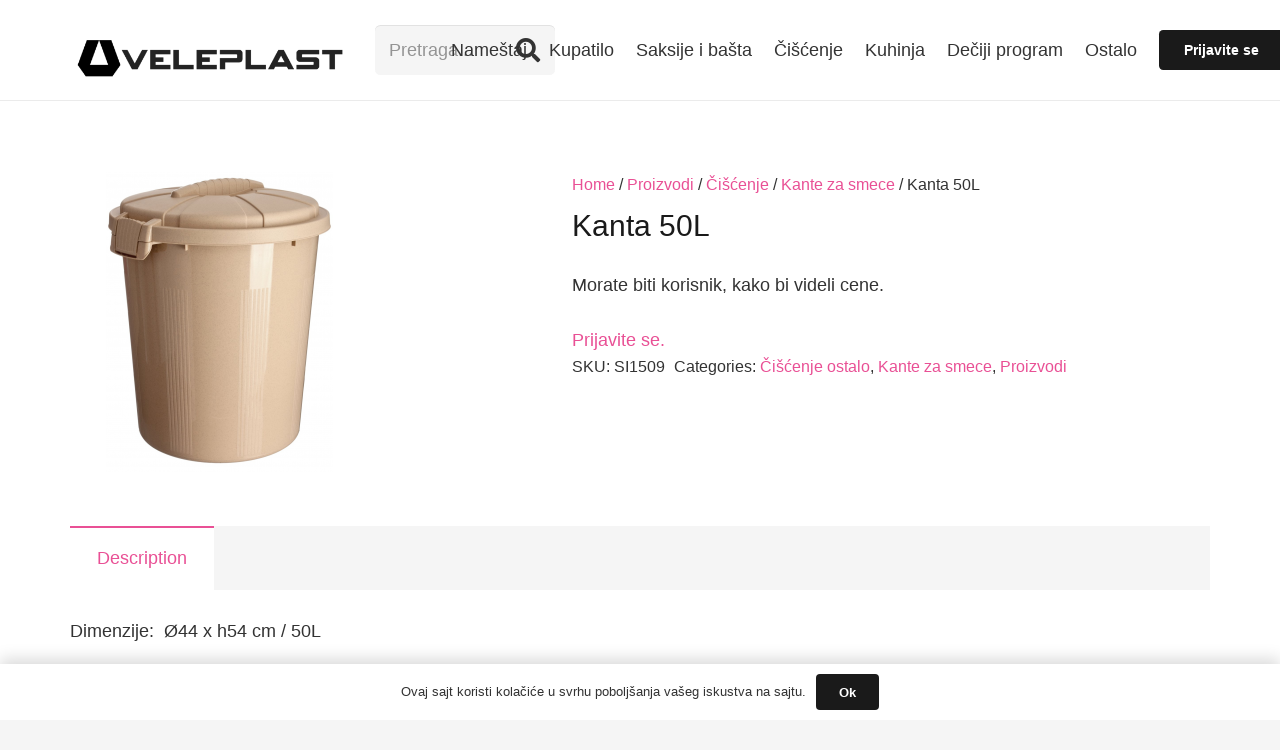

--- FILE ---
content_type: text/html; charset=UTF-8
request_url: https://veleplast.rs/product/kanta-50l/
body_size: 9905
content:
<!DOCTYPE HTML><html dir="ltr" lang="sr-RS"
prefix="og: https://ogp.me/ns#" ><head><meta charset="UTF-8"><link data-optimized="2" rel="stylesheet" href="https://veleplast.rs/wp-content/litespeed/css/b5a8ca22ddf0ec0862f1044d075f881d.css?ver=77fad" /><title>Kanta 50L - Veleplast</title><meta name="description" content="Dimenzije: Ø44 x h54 cm / 50L" /><meta name="robots" content="max-image-preview:large" /><link rel="canonical" href="https://veleplast.rs/product/kanta-50l/" /><meta name="generator" content="All in One SEO (AIOSEO) 4.3.2 " /><meta property="og:locale" content="sr_RS" /><meta property="og:site_name" content="Veleplast - Veleplast" /><meta property="og:type" content="article" /><meta property="og:title" content="Kanta 50L - Veleplast" /><meta property="og:description" content="Dimenzije: Ø44 x h54 cm / 50L" /><meta property="og:url" content="https://veleplast.rs/product/kanta-50l/" /><meta property="article:published_time" content="2022-04-08T07:57:59+00:00" /><meta property="article:modified_time" content="2022-04-08T07:57:59+00:00" /><meta name="twitter:card" content="summary" /><meta name="twitter:title" content="Kanta 50L - Veleplast" /><meta name="twitter:description" content="Dimenzije: Ø44 x h54 cm / 50L" /> <script type="application/ld+json" class="aioseo-schema">{"@context":"https:\/\/schema.org","@graph":[{"@type":"BreadcrumbList","@id":"https:\/\/veleplast.rs\/product\/kanta-50l\/#breadcrumblist","itemListElement":[{"@type":"ListItem","@id":"https:\/\/veleplast.rs\/#listItem","position":1,"item":{"@type":"WebPage","@id":"https:\/\/veleplast.rs\/","name":"Home","description":"Stalak za suncobran Suncobran 160x180cm \u017dardinjera retro L-290 \u017dardinjera mala sa podmeta\u010dem \u017dardinjera lavigato ovalna 50cm sa podmeta\u010dem \u017dardinjera lavigato 50cm sa podmeta\u010dem \u017dardinjera lavigato 40cm sa podmeta\u010dem \u017dardinjera lavigato 30cm sa podmeta\u010dem \u017dardinjera lala L-35 sa separatorom \u010cE\u0160ALJ MN 14.5*2.7CM \u017dardinjera lala L-25 sa separatorom \u017dardinjera city L-290 sa separatorom","url":"https:\/\/veleplast.rs\/"},"nextItem":"https:\/\/veleplast.rs\/product\/kanta-50l\/#listItem"},{"@type":"ListItem","@id":"https:\/\/veleplast.rs\/product\/kanta-50l\/#listItem","position":2,"item":{"@type":"WebPage","@id":"https:\/\/veleplast.rs\/product\/kanta-50l\/","name":"Kanta 50L","description":"Dimenzije: \u00d844 x h54 cm \/ 50L","url":"https:\/\/veleplast.rs\/product\/kanta-50l\/"},"previousItem":"https:\/\/veleplast.rs\/#listItem"}]},{"@type":"ItemPage","@id":"https:\/\/veleplast.rs\/product\/kanta-50l\/#itempage","url":"https:\/\/veleplast.rs\/product\/kanta-50l\/","name":"Kanta 50L - Veleplast","description":"Dimenzije: \u00d844 x h54 cm \/ 50L","inLanguage":"sr-RS","isPartOf":{"@id":"https:\/\/veleplast.rs\/#website"},"breadcrumb":{"@id":"https:\/\/veleplast.rs\/product\/kanta-50l\/#breadcrumblist"},"author":{"@id":"https:\/\/veleplast.rs\/author\/radnica2\/#author"},"creator":{"@id":"https:\/\/veleplast.rs\/author\/radnica2\/#author"},"image":{"@type":"ImageObject","url":"https:\/\/veleplast.rs\/wp-content\/uploads\/2022\/04\/kantaauto50l.png","@id":"https:\/\/veleplast.rs\/#mainImage","width":300,"height":300},"primaryImageOfPage":{"@id":"https:\/\/veleplast.rs\/product\/kanta-50l\/#mainImage"},"datePublished":"2022-04-08T07:57:59+01:00","dateModified":"2022-04-08T07:57:59+01:00"},{"@type":"Organization","@id":"https:\/\/veleplast.rs\/#organization","name":"wordpress","url":"https:\/\/veleplast.rs\/"},{"@type":"Person","@id":"https:\/\/veleplast.rs\/author\/radnica2\/#author","url":"https:\/\/veleplast.rs\/author\/radnica2\/","name":"Danka Bajic","image":{"@type":"ImageObject","@id":"https:\/\/veleplast.rs\/product\/kanta-50l\/#authorImage","url":"https:\/\/secure.gravatar.com\/avatar\/36171d919d1686228cee833d00c2e697e443f55d000bdf62fb108f9990a7368b?s=96&d=mm&r=g","width":96,"height":96,"caption":"Danka Bajic"}},{"@type":"WebSite","@id":"https:\/\/veleplast.rs\/#website","url":"https:\/\/veleplast.rs\/","name":"Veleplast","description":"Veleplast","inLanguage":"sr-RS","publisher":{"@id":"https:\/\/veleplast.rs\/#organization"}}]}</script> <link rel='dns-prefetch' href='//stats.wp.com' /><link rel='dns-prefetch' href='//i0.wp.com' /><link rel='dns-prefetch' href='//c0.wp.com' /><link rel="alternate" type="application/rss+xml" title="Veleplast &raquo; довод" href="https://veleplast.rs/feed/" /><link rel="alternate" type="application/rss+xml" title="Veleplast &raquo; довод коментара" href="https://veleplast.rs/comments/feed/" /><link rel="alternate" title="oEmbed (JSON)" type="application/json+oembed" href="https://veleplast.rs/wp-json/oembed/1.0/embed?url=https%3A%2F%2Fveleplast.rs%2Fproduct%2Fkanta-50l%2F" /><link rel="alternate" title="oEmbed (XML)" type="text/xml+oembed" href="https://veleplast.rs/wp-json/oembed/1.0/embed?url=https%3A%2F%2Fveleplast.rs%2Fproduct%2Fkanta-50l%2F&#038;format=xml" /><meta name="viewport" content="width=device-width, initial-scale=1"><meta name="SKYPE_TOOLBAR" content="SKYPE_TOOLBAR_PARSER_COMPATIBLE"><meta name="theme-color" content="#f5f5f5"><meta property="og:title" content="Kanta 50L - Veleplast"><meta property="og:url" content="https://veleplast.rs/product/kanta-50l/"><meta property="og:locale" content="sr_RS"><meta property="og:site_name" content="Veleplast"><meta property="og:type" content="product"><meta property="og:image" content="https://veleplast.rs/wp-content/uploads/2022/04/kantaauto50l.png" itemprop="image"> <script src="https://c0.wp.com/c/6.9/wp-includes/js/jquery/jquery.min.js" id="jquery-core-js"></script> <script src="https://veleplast.rs/wp-content/plugins/custom-registration-form-builder-with-submission-manager/public/js/conditionize.jquery.js?ver=5.1.9.8" id="rm_jquery_conditionalize-js"></script> <script defer src="https://stats.wp.com/s-202604.js" id="woocommerce-analytics-js"></script> <link rel="https://api.w.org/" href="https://veleplast.rs/wp-json/" /><link rel="alternate" title="JSON" type="application/json" href="https://veleplast.rs/wp-json/wp/v2/product/8512" /><link rel="EditURI" type="application/rsd+xml" title="RSD" href="https://veleplast.rs/xmlrpc.php?rsd" /><link rel='shortlink' href='https://veleplast.rs/?p=8512' /> <script src="https://www.googletagmanager.com/gtag/js?id=UA-205512896-1" defer data-deferred="1"></script> <script src="[data-uri]" defer></script> <meta name="wwp" content="yes" />
<noscript><style>.woocommerce-product-gallery{ opacity: 1 !important; }</style></noscript><meta name="generator" content="Powered by WPBakery Page Builder - drag and drop page builder for WordPress."/><link rel="icon" href="https://veleplast.rs/wp-content/uploads/2021/08/1629025811054-e1629138707920-150x150.png" sizes="32x32" /><link rel="icon" href="https://veleplast.rs/wp-content/uploads/2021/08/1629025811054-e1629138707920-320x74.png" sizes="192x192" /><link rel="apple-touch-icon" href="https://veleplast.rs/wp-content/uploads/2021/08/1629025811054-e1629138707920-320x74.png" /><meta name="msapplication-TileImage" content="https://veleplast.rs/wp-content/uploads/2021/08/1629025811054-e1629138707920-320x74.png" />
<noscript><style>.wpb_animate_when_almost_visible { opacity: 1; }</style></noscript></head><body class="wp-singular product-template-default single single-product postid-8512 wp-custom-logo wp-theme-Impreza l-body Impreza_8.14 us-core_8.14.1 header_hor headerinpos_top state_default theme-Impreza woocommerce woocommerce-page woocommerce-no-js us-woo-cart_compact wpb-js-composer js-comp-ver-6.10.0 vc_responsive" itemscope itemtype="https://schema.org/WebPage"><div class="l-canvas type_wide"><header id="page-header" class="l-header pos_static shadow_thin bg_solid id_19" itemscope itemtype="https://schema.org/WPHeader"><div class="l-subheader at_middle"><div class="l-subheader-h"><div class="l-subheader-cell at_left"><div class="w-image ush_image_1"><a href="https://veleplast.rs/" aria-label="Веза" class="w-image-h"><img width="1024" height="238" src="https://veleplast.rs/wp-content/uploads/2021/08/1629025811054-e1629138707920.png" class="attachment-full size-full jetpack-lazy-image" alt="" decoding="async" fetchpriority="high" data-lazy-srcset="https://i0.wp.com/veleplast.rs/wp-content/uploads/2021/08/1629025811054-e1629138707920.png?w=1024&amp;ssl=1 1024w, https://i0.wp.com/veleplast.rs/wp-content/uploads/2021/08/1629025811054-e1629138707920.png?resize=240%2C56&amp;ssl=1 240w, https://i0.wp.com/veleplast.rs/wp-content/uploads/2021/08/1629025811054-e1629138707920.png?resize=320%2C74&amp;ssl=1 320w, https://i0.wp.com/veleplast.rs/wp-content/uploads/2021/08/1629025811054-e1629138707920.png?resize=600%2C139&amp;ssl=1 600w, https://i0.wp.com/veleplast.rs/wp-content/uploads/2021/08/1629025811054-e1629138707920.png?resize=300%2C70&amp;ssl=1 300w, https://i0.wp.com/veleplast.rs/wp-content/uploads/2021/08/1629025811054-e1629138707920.png?resize=500%2C116&amp;ssl=1 500w" data-lazy-sizes="(max-width: 1024px) 100vw, 1024px" data-lazy-src="https://veleplast.rs/wp-content/uploads/2021/08/1629025811054-e1629138707920.png?is-pending-load=1" srcset="[data-uri]" /></a></div></div><div class="l-subheader-cell at_center"></div><div class="l-subheader-cell at_right"><div class="w-search ush_search_1 elm_in_header layout_simple"><a class="w-search-open" aria-label="Претрага" href="#"><i class="fas fa-search"></i></a><div class="w-search-form"><form class="w-form-row for_text" action="https://veleplast.rs/" method="get"><div class="w-form-row-field"><input type="text" name="s" placeholder="Pretraga..." aria-label="Pretraga..." value/><input type="hidden" name="post_type" value="product" /><input type="hidden" name="lang" value="sr" /></div><button class="w-search-form-btn w-btn" type="submit" aria-label="Претрага"><i class="fas fa-search"></i></button><button aria-label="Затвори" class="w-search-close" type="button"></button></form></div></div><div class="w-cart dropdown_height ush_cart_1 empty"><div class="w-cart-h"><a class="w-cart-link" href="https://veleplast.rs/cart/" aria-label="Cart"><span class="w-cart-icon"><i class="fas fa-shopping-cart"></i><span class="w-cart-quantity" style="background:var(--color-header-middle-text-hover);color:var(--color-header-middle-bg);"></span></span></a><div class="w-cart-notification"><div><span class="product-name">Product</span> has been added to your cart.</div></div><div class="w-cart-dropdown"><div class="widget woocommerce widget_shopping_cart"><div class="widget_shopping_cart_content"></div></div></div></div></div></div></div></div><div class="l-subheader at_bottom"><div class="l-subheader-h"><div class="l-subheader-cell at_left"></div><div class="l-subheader-cell at_center"><nav class="w-nav type_desktop ush_menu_1 height_full dropdown_height m_align_none m_layout_dropdown" itemscope itemtype="https://schema.org/SiteNavigationElement"><a class="w-nav-control" aria-label="Изборник" href="#"><div class="w-nav-icon"><div></div></div></a><ul class="w-nav-list level_1 hide_for_mobiles hover_simple"><li id="menu-item-28" class="menu-item menu-item-type-custom menu-item-object-custom menu-item-has-children w-nav-item level_1 menu-item-28"><a class="w-nav-anchor level_1" href="https://veleplast.rs/?product_cat=namestaj"><span class="w-nav-title">Nameštaj</span><span class="w-nav-arrow"></span></a><ul class="w-nav-list level_2"><li id="menu-item-29" class="menu-item menu-item-type-custom menu-item-object-custom w-nav-item level_2 menu-item-29"><a class="w-nav-anchor level_2" href="https://veleplast.rs/?product_cat=fiokari"><span class="w-nav-title">Fiokari</span><span class="w-nav-arrow"></span></a></li><li id="menu-item-33" class="menu-item menu-item-type-taxonomy menu-item-object-product_cat w-nav-item level_2 menu-item-33"><a class="w-nav-anchor level_2" href="https://veleplast.rs/product-category/proizvodi/namestaj/stolice/"><span class="w-nav-title">Stolice</span><span class="w-nav-arrow"></span></a></li><li id="menu-item-34" class="menu-item menu-item-type-taxonomy menu-item-object-product_cat w-nav-item level_2 menu-item-34"><a class="w-nav-anchor level_2" href="https://veleplast.rs/product-category/proizvodi/namestaj/stolovi/"><span class="w-nav-title">Stolovi</span><span class="w-nav-arrow"></span></a></li><li id="menu-item-35" class="menu-item menu-item-type-taxonomy menu-item-object-product_cat w-nav-item level_2 menu-item-35"><a class="w-nav-anchor level_2" href="https://veleplast.rs/product-category/proizvodi/namestaj/hoklice/"><span class="w-nav-title">Hoklice</span><span class="w-nav-arrow"></span></a></li></ul></li><li id="menu-item-36" class="menu-item menu-item-type-taxonomy menu-item-object-product_cat menu-item-has-children w-nav-item level_1 menu-item-36"><a class="w-nav-anchor level_1" href="https://veleplast.rs/product-category/proizvodi/kupatilo/"><span class="w-nav-title">Kupatilo</span><span class="w-nav-arrow"></span></a><ul class="w-nav-list level_2"><li id="menu-item-41" class="menu-item menu-item-type-taxonomy menu-item-object-product_cat w-nav-item level_2 menu-item-41"><a class="w-nav-anchor level_2" href="https://veleplast.rs/product-category/proizvodi/kupatilo/korpe-za-ves/"><span class="w-nav-title">Korpe za veš</span><span class="w-nav-arrow"></span></a></li><li id="menu-item-40" class="menu-item menu-item-type-taxonomy menu-item-object-product_cat w-nav-item level_2 menu-item-40"><a class="w-nav-anchor level_2" href="https://veleplast.rs/product-category/proizvodi/kupatilo/korpe-za-prasak/"><span class="w-nav-title">Korpe za prašak</span><span class="w-nav-arrow"></span></a></li><li id="menu-item-43" class="menu-item menu-item-type-taxonomy menu-item-object-product_cat w-nav-item level_2 menu-item-43"><a class="w-nav-anchor level_2" href="https://veleplast.rs/product-category/proizvodi/kupatilo/kantice-za-smece/"><span class="w-nav-title">Kantice za smeće</span><span class="w-nav-arrow"></span></a></li><li id="menu-item-42" class="menu-item menu-item-type-taxonomy menu-item-object-product_cat w-nav-item level_2 menu-item-42"><a class="w-nav-anchor level_2" href="https://veleplast.rs/product-category/proizvodi/kupatilo/wc-cetke/"><span class="w-nav-title">WC četke</span><span class="w-nav-arrow"></span></a></li><li id="menu-item-38" class="menu-item menu-item-type-taxonomy menu-item-object-product_cat w-nav-item level_2 menu-item-38"><a class="w-nav-anchor level_2" href="https://veleplast.rs/product-category/proizvodi/kupatilo/kupatilske-patosnice/"><span class="w-nav-title">Kupatilske patosnice</span><span class="w-nav-arrow"></span></a></li><li id="menu-item-39" class="menu-item menu-item-type-taxonomy menu-item-object-product_cat w-nav-item level_2 menu-item-39"><a class="w-nav-anchor level_2" href="https://veleplast.rs/product-category/proizvodi/kupatilo/zavese-za-kupatilo/"><span class="w-nav-title">Zavese za kupatilo</span><span class="w-nav-arrow"></span></a></li><li id="menu-item-37" class="menu-item menu-item-type-taxonomy menu-item-object-product_cat w-nav-item level_2 menu-item-37"><a class="w-nav-anchor level_2" href="https://veleplast.rs/product-category/proizvodi/kupatilo/kupatilo-ostalo/"><span class="w-nav-title">Kupatilo ostalo</span><span class="w-nav-arrow"></span></a></li></ul></li><li id="menu-item-47" class="menu-item menu-item-type-taxonomy menu-item-object-product_cat menu-item-has-children w-nav-item level_1 menu-item-47"><a class="w-nav-anchor level_1" href="https://veleplast.rs/product-category/proizvodi/saksije-i-basta/"><span class="w-nav-title">Saksije i bašta</span><span class="w-nav-arrow"></span></a><ul class="w-nav-list level_2"><li id="menu-item-45" class="menu-item menu-item-type-taxonomy menu-item-object-product_cat w-nav-item level_2 menu-item-45"><a class="w-nav-anchor level_2" href="https://veleplast.rs/product-category/proizvodi/saksije-i-basta/okrugle-saksije/"><span class="w-nav-title">Okrugle saksije</span><span class="w-nav-arrow"></span></a></li><li id="menu-item-44" class="menu-item menu-item-type-taxonomy menu-item-object-product_cat w-nav-item level_2 menu-item-44"><a class="w-nav-anchor level_2" href="https://veleplast.rs/product-category/proizvodi/saksije-i-basta/cetvrtaste-saksije/"><span class="w-nav-title">Četvrtaste saksije</span><span class="w-nav-arrow"></span></a></li><li id="menu-item-48" class="menu-item menu-item-type-taxonomy menu-item-object-product_cat w-nav-item level_2 menu-item-48"><a class="w-nav-anchor level_2" href="https://veleplast.rs/product-category/proizvodi/saksije-i-basta/zidne-saksije/"><span class="w-nav-title">Zidne saksije</span><span class="w-nav-arrow"></span></a></li><li id="menu-item-46" class="menu-item menu-item-type-taxonomy menu-item-object-product_cat w-nav-item level_2 menu-item-46"><a class="w-nav-anchor level_2" href="https://veleplast.rs/product-category/proizvodi/saksije-i-basta/pehar-saksija/"><span class="w-nav-title">Pehar saksije</span><span class="w-nav-arrow"></span></a></li><li id="menu-item-49" class="menu-item menu-item-type-taxonomy menu-item-object-product_cat w-nav-item level_2 menu-item-49"><a class="w-nav-anchor level_2" href="https://veleplast.rs/product-category/proizvodi/saksije-i-basta/zardinjere/"><span class="w-nav-title">Žardinjere</span><span class="w-nav-arrow"></span></a></li><li id="menu-item-51" class="menu-item menu-item-type-taxonomy menu-item-object-product_cat w-nav-item level_2 menu-item-51"><a class="w-nav-anchor level_2" href="https://veleplast.rs/product-category/proizvodi/saksije-i-basta/balkonske-saksije-i-saksije-sa-kukom/"><span class="w-nav-title">Balkonske saksije i saksije sa kukom</span><span class="w-nav-arrow"></span></a></li><li id="menu-item-50" class="menu-item menu-item-type-taxonomy menu-item-object-product_cat w-nav-item level_2 menu-item-50"><a class="w-nav-anchor level_2" href="https://veleplast.rs/product-category/proizvodi/saksije-i-basta/stalci-i-drzaci-za-cvece/"><span class="w-nav-title">Stalci i držači za cveće</span><span class="w-nav-arrow"></span></a></li><li id="menu-item-52" class="menu-item menu-item-type-taxonomy menu-item-object-product_cat w-nav-item level_2 menu-item-52"><a class="w-nav-anchor level_2" href="https://veleplast.rs/product-category/proizvodi/saksije-i-basta/basta-ostalo/"><span class="w-nav-title">Bašta ostalo</span><span class="w-nav-arrow"></span></a></li></ul></li><li id="menu-item-53" class="menu-item menu-item-type-taxonomy menu-item-object-product_cat current-product-ancestor menu-item-has-children w-nav-item level_1 menu-item-53"><a class="w-nav-anchor level_1" href="https://veleplast.rs/product-category/proizvodi/ciscenje/"><span class="w-nav-title">Čišćenje</span><span class="w-nav-arrow"></span></a><ul class="w-nav-list level_2"><li id="menu-item-55" class="menu-item menu-item-type-taxonomy menu-item-object-product_cat w-nav-item level_2 menu-item-55"><a class="w-nav-anchor level_2" href="https://veleplast.rs/product-category/proizvodi/ciscenje/brisko-i-kofe/"><span class="w-nav-title">Brisko i kofe</span><span class="w-nav-arrow"></span></a></li><li id="menu-item-56" class="menu-item menu-item-type-taxonomy menu-item-object-product_cat current-product-ancestor current-menu-parent current-product-parent w-nav-item level_2 menu-item-56"><a class="w-nav-anchor level_2" href="https://veleplast.rs/product-category/proizvodi/ciscenje/kante-za-smece/"><span class="w-nav-title">Kante za smece</span><span class="w-nav-arrow"></span></a></li><li id="menu-item-57" class="menu-item menu-item-type-taxonomy menu-item-object-product_cat w-nav-item level_2 menu-item-57"><a class="w-nav-anchor level_2" href="https://veleplast.rs/product-category/proizvodi/ciscenje/djubrovnici-i-metle/"><span class="w-nav-title">Đubrovnici i metle</span><span class="w-nav-arrow"></span></a></li><li id="menu-item-54" class="menu-item menu-item-type-taxonomy menu-item-object-product_cat current-product-ancestor current-menu-parent current-product-parent w-nav-item level_2 menu-item-54"><a class="w-nav-anchor level_2" href="https://veleplast.rs/product-category/proizvodi/ciscenje/ciscenje-ostalo/"><span class="w-nav-title">Čišćenje ostalo</span><span class="w-nav-arrow"></span></a></li></ul></li><li id="menu-item-58" class="menu-item menu-item-type-taxonomy menu-item-object-product_cat menu-item-has-children w-nav-item level_1 menu-item-58 columns_2"><a class="w-nav-anchor level_1" href="https://veleplast.rs/product-category/proizvodi/kuhinja/"><span class="w-nav-title">Kuhinja</span><span class="w-nav-arrow"></span></a><ul class="w-nav-list level_2"><li id="menu-item-60" class="menu-item menu-item-type-taxonomy menu-item-object-product_cat w-nav-item level_2 menu-item-60"><a class="w-nav-anchor level_2" href="https://veleplast.rs/product-category/proizvodi/kuhinja/kutije-za-hleb/"><span class="w-nav-title">Kutije za hleb</span><span class="w-nav-arrow"></span></a></li><li id="menu-item-61" class="menu-item menu-item-type-taxonomy menu-item-object-product_cat w-nav-item level_2 menu-item-61"><a class="w-nav-anchor level_2" href="https://veleplast.rs/product-category/proizvodi/kuhinja/kutije-za-hranu/"><span class="w-nav-title">Kutije za hranu</span><span class="w-nav-arrow"></span></a></li><li id="menu-item-62" class="menu-item menu-item-type-taxonomy menu-item-object-product_cat w-nav-item level_2 menu-item-62"><a class="w-nav-anchor level_2" href="https://veleplast.rs/product-category/proizvodi/kuhinja/kutije-za-zacine/"><span class="w-nav-title">Kutije za začine</span><span class="w-nav-arrow"></span></a></li><li id="menu-item-63" class="menu-item menu-item-type-taxonomy menu-item-object-product_cat w-nav-item level_2 menu-item-63"><a class="w-nav-anchor level_2" href="https://veleplast.rs/product-category/proizvodi/kuhinja/ocedjivaci-i-posude/"><span class="w-nav-title">Oceđivači i posude</span><span class="w-nav-arrow"></span></a></li><li id="menu-item-64" class="menu-item menu-item-type-taxonomy menu-item-object-product_cat w-nav-item level_2 menu-item-64"><a class="w-nav-anchor level_2" href="https://veleplast.rs/product-category/proizvodi/kuhinja/organizeri/"><span class="w-nav-title">Organizeri</span><span class="w-nav-arrow"></span></a></li><li id="menu-item-65" class="menu-item menu-item-type-taxonomy menu-item-object-product_cat w-nav-item level_2 menu-item-65"><a class="w-nav-anchor level_2" href="https://veleplast.rs/product-category/proizvodi/kuhinja/cinije/"><span class="w-nav-title">Činije</span><span class="w-nav-arrow"></span></a></li><li id="menu-item-66" class="menu-item menu-item-type-taxonomy menu-item-object-product_cat w-nav-item level_2 menu-item-66"><a class="w-nav-anchor level_2" href="https://veleplast.rs/product-category/proizvodi/kuhinja/modle/"><span class="w-nav-title">Modle</span><span class="w-nav-arrow"></span></a></li><li id="menu-item-67" class="menu-item menu-item-type-taxonomy menu-item-object-product_cat w-nav-item level_2 menu-item-67"><a class="w-nav-anchor level_2" href="https://veleplast.rs/product-category/proizvodi/kuhinja/nozevi-i-daske/"><span class="w-nav-title">Noževi i daske</span><span class="w-nav-arrow"></span></a></li><li id="menu-item-68" class="menu-item menu-item-type-taxonomy menu-item-object-product_cat w-nav-item level_2 menu-item-68"><a class="w-nav-anchor level_2" href="https://veleplast.rs/product-category/proizvodi/kuhinja/tacne/"><span class="w-nav-title">Tacne</span><span class="w-nav-arrow"></span></a></li><li id="menu-item-69" class="menu-item menu-item-type-taxonomy menu-item-object-product_cat w-nav-item level_2 menu-item-69"><a class="w-nav-anchor level_2" href="https://veleplast.rs/product-category/proizvodi/kuhinja/korpice/"><span class="w-nav-title">Korpice</span><span class="w-nav-arrow"></span></a></li><li id="menu-item-70" class="menu-item menu-item-type-taxonomy menu-item-object-product_cat w-nav-item level_2 menu-item-70"><a class="w-nav-anchor level_2" href="https://veleplast.rs/product-category/proizvodi/kuhinja/vangle/"><span class="w-nav-title">Vangle</span><span class="w-nav-arrow"></span></a></li><li id="menu-item-71" class="menu-item menu-item-type-taxonomy menu-item-object-product_cat w-nav-item level_2 menu-item-71"><a class="w-nav-anchor level_2" href="https://veleplast.rs/product-category/proizvodi/kuhinja/cetek/"><span class="w-nav-title">Četke</span><span class="w-nav-arrow"></span></a></li><li id="menu-item-72" class="menu-item menu-item-type-taxonomy menu-item-object-product_cat w-nav-item level_2 menu-item-72"><a class="w-nav-anchor level_2" href="https://veleplast.rs/product-category/proizvodi/kuhinja/zvona/"><span class="w-nav-title">Zvona</span><span class="w-nav-arrow"></span></a></li><li id="menu-item-73" class="menu-item menu-item-type-taxonomy menu-item-object-product_cat w-nav-item level_2 menu-item-73"><a class="w-nav-anchor level_2" href="https://veleplast.rs/product-category/proizvodi/kuhinja/case-i-flase/"><span class="w-nav-title">Čaše i flaše</span><span class="w-nav-arrow"></span></a></li><li id="menu-item-74" class="menu-item menu-item-type-taxonomy menu-item-object-product_cat w-nav-item level_2 menu-item-74"><a class="w-nav-anchor level_2" href="https://veleplast.rs/product-category/proizvodi/kuhinja/bokali/"><span class="w-nav-title">Bokali</span><span class="w-nav-arrow"></span></a></li><li id="menu-item-75" class="menu-item menu-item-type-taxonomy menu-item-object-product_cat w-nav-item level_2 menu-item-75"><a class="w-nav-anchor level_2" href="https://veleplast.rs/product-category/proizvodi/kuhinja/levak/"><span class="w-nav-title">Levak</span><span class="w-nav-arrow"></span></a></li><li id="menu-item-59" class="menu-item menu-item-type-taxonomy menu-item-object-product_cat w-nav-item level_2 menu-item-59"><a class="w-nav-anchor level_2" href="https://veleplast.rs/product-category/proizvodi/kuhinja/kuhinja-ostalo/"><span class="w-nav-title">Kuhinja ostalo</span><span class="w-nav-arrow"></span></a></li></ul></li><li id="menu-item-77" class="menu-item menu-item-type-taxonomy menu-item-object-product_cat menu-item-has-children w-nav-item level_1 menu-item-77"><a class="w-nav-anchor level_1" href="https://veleplast.rs/product-category/proizvodi/deciji-program/"><span class="w-nav-title">Dečiji program</span><span class="w-nav-arrow"></span></a><ul class="w-nav-list level_2"><li id="menu-item-76" class="menu-item menu-item-type-taxonomy menu-item-object-product_cat w-nav-item level_2 menu-item-76"><a class="w-nav-anchor level_2" href="https://veleplast.rs/product-category/proizvodi/deciji-program/deciji-namestaj/"><span class="w-nav-title">Dečiji nameštaj</span><span class="w-nav-arrow"></span></a></li><li id="menu-item-82" class="menu-item menu-item-type-taxonomy menu-item-object-product_cat w-nav-item level_2 menu-item-82"><a class="w-nav-anchor level_2" href="https://veleplast.rs/product-category/proizvodi/deciji-program/ljuljaske-za-decu/"><span class="w-nav-title">Ljuljaške za decu</span><span class="w-nav-arrow"></span></a></li><li id="menu-item-78" class="menu-item menu-item-type-taxonomy menu-item-object-product_cat w-nav-item level_2 menu-item-78"><a class="w-nav-anchor level_2" href="https://veleplast.rs/product-category/proizvodi/deciji-program/kadice-za-bebe/"><span class="w-nav-title">Kadice za bebe</span><span class="w-nav-arrow"></span></a></li><li id="menu-item-83" class="menu-item menu-item-type-taxonomy menu-item-object-product_cat w-nav-item level_2 menu-item-83"><a class="w-nav-anchor level_2" href="https://veleplast.rs/product-category/proizvodi/deciji-program/nose-i-adapteri-za-decu/"><span class="w-nav-title">Noše i adapteri za decu</span><span class="w-nav-arrow"></span></a></li><li id="menu-item-81" class="menu-item menu-item-type-taxonomy menu-item-object-product_cat w-nav-item level_2 menu-item-81"><a class="w-nav-anchor level_2" href="https://veleplast.rs/product-category/proizvodi/deciji-program/kutije-za-igracke/"><span class="w-nav-title">Kutije za igračke</span><span class="w-nav-arrow"></span></a></li><li id="menu-item-79" class="menu-item menu-item-type-taxonomy menu-item-object-product_cat w-nav-item level_2 menu-item-79"><a class="w-nav-anchor level_2" href="https://veleplast.rs/product-category/proizvodi/deciji-program/edukativne-igracke/"><span class="w-nav-title">Edukativne igračke</span><span class="w-nav-arrow"></span></a></li><li id="menu-item-80" class="menu-item menu-item-type-taxonomy menu-item-object-product_cat w-nav-item level_2 menu-item-80"><a class="w-nav-anchor level_2" href="https://veleplast.rs/product-category/proizvodi/deciji-program/igracke/"><span class="w-nav-title">Igračke</span><span class="w-nav-arrow"></span></a></li></ul></li><li id="menu-item-85" class="menu-item menu-item-type-taxonomy menu-item-object-product_cat menu-item-has-children w-nav-item level_1 menu-item-85"><a class="w-nav-anchor level_1" href="https://veleplast.rs/product-category/proizvodi/ostalo/"><span class="w-nav-title">Ostalo</span><span class="w-nav-arrow"></span></a><ul class="w-nav-list level_2"><li id="menu-item-84" class="menu-item menu-item-type-taxonomy menu-item-object-product_cat w-nav-item level_2 menu-item-84"><a class="w-nav-anchor level_2" href="https://veleplast.rs/product-category/proizvodi/ostalo/cetke-i-ostalo/"><span class="w-nav-title">Četke i ostalo</span><span class="w-nav-arrow"></span></a></li><li id="menu-item-86" class="menu-item menu-item-type-taxonomy menu-item-object-product_cat w-nav-item level_2 menu-item-86"><a class="w-nav-anchor level_2" href="https://veleplast.rs/product-category/proizvodi/ostalo/make-up-organizeri/"><span class="w-nav-title">Make up organizeri</span><span class="w-nav-arrow"></span></a></li><li id="menu-item-87" class="menu-item menu-item-type-taxonomy menu-item-object-product_cat w-nav-item level_2 menu-item-87"><a class="w-nav-anchor level_2" href="https://veleplast.rs/product-category/proizvodi/ostalo/plasticne-kutije/"><span class="w-nav-title">Plastične kutije</span><span class="w-nav-arrow"></span></a></li><li id="menu-item-88" class="menu-item menu-item-type-taxonomy menu-item-object-product_cat w-nav-item level_2 menu-item-88"><a class="w-nav-anchor level_2" href="https://veleplast.rs/product-category/proizvodi/ostalo/plasticne-police/"><span class="w-nav-title">Plastične police</span><span class="w-nav-arrow"></span></a></li><li id="menu-item-89" class="menu-item menu-item-type-taxonomy menu-item-object-product_cat w-nav-item level_2 menu-item-89"><a class="w-nav-anchor level_2" href="https://veleplast.rs/product-category/proizvodi/ostalo/stipaljke/"><span class="w-nav-title">Štipaljke</span><span class="w-nav-arrow"></span></a></li><li id="menu-item-90" class="menu-item menu-item-type-taxonomy menu-item-object-product_cat w-nav-item level_2 menu-item-90"><a class="w-nav-anchor level_2" href="https://veleplast.rs/product-category/proizvodi/ostalo/obicne-korpe/"><span class="w-nav-title">Obične korpe</span><span class="w-nav-arrow"></span></a></li><li id="menu-item-91" class="menu-item menu-item-type-taxonomy menu-item-object-product_cat w-nav-item level_2 menu-item-91"><a class="w-nav-anchor level_2" href="https://veleplast.rs/product-category/proizvodi/ostalo/burad/"><span class="w-nav-title">Burad</span><span class="w-nav-arrow"></span></a></li><li id="menu-item-92" class="menu-item menu-item-type-taxonomy menu-item-object-product_cat w-nav-item level_2 menu-item-92"><a class="w-nav-anchor level_2" href="https://veleplast.rs/product-category/proizvodi/ostalo/gajbe/"><span class="w-nav-title">Gajbe</span><span class="w-nav-arrow"></span></a></li><li id="menu-item-93" class="menu-item menu-item-type-taxonomy menu-item-object-product_cat w-nav-item level_2 menu-item-93"><a class="w-nav-anchor level_2" href="https://veleplast.rs/product-category/proizvodi/ostalo/ofingeri/"><span class="w-nav-title">Ofingeri</span><span class="w-nav-arrow"></span></a></li><li id="menu-item-94" class="menu-item menu-item-type-taxonomy menu-item-object-product_cat w-nav-item level_2 menu-item-94"><a class="w-nav-anchor level_2" href="https://veleplast.rs/product-category/proizvodi/ostalo/hranilice-i-poilice-za-pilice/"><span class="w-nav-title">Hranilice i poilice za piliće</span><span class="w-nav-arrow"></span></a></li></ul></li><li id="menu-item-367" class="menu-item menu-item-type-post_type menu-item-object-page w-nav-item level_1 menu-item-367"><a class="w-nav-anchor level_1 w-btn us-btn-style_1" href="https://veleplast.rs/login/"><span class="w-nav-title">Prijavite se</span><span class="w-nav-arrow"></span></a></li><li class="w-nav-close"></li></ul><div class="w-nav-options hidden" onclick='return {&quot;mobileWidth&quot;:900,&quot;mobileBehavior&quot;:1}'></div></nav></div><div class="l-subheader-cell at_right"></div></div></div><div class="l-subheader for_hidden hidden"></div></header><main id="page-content" class="l-main product type-product post-8512 status-publish first instock product_cat-ciscenje-ostalo product_cat-kante-za-smece product_cat-proizvodi has-post-thumbnail taxable shipping-taxable product-type-simple"><section id="shop" class="l-section height_medium for_shop"><div class="l-section-h i-cf"><div class="woocommerce-notices-wrapper"></div><div id="product-8512" class="product type-product post-8512 status-publish instock product_cat-ciscenje-ostalo product_cat-kante-za-smece product_cat-proizvodi has-post-thumbnail taxable shipping-taxable product-type-simple"><div class="woocommerce-product-gallery woocommerce-product-gallery--with-images woocommerce-product-gallery--columns-5 images" data-columns="5" style="opacity: 0; transition: opacity .25s ease-in-out;"><figure class="woocommerce-product-gallery__wrapper"><div data-thumb="https://veleplast.rs/wp-content/uploads/2022/04/kantaauto50l-150x150.png" data-thumb-alt="" class="woocommerce-product-gallery__image"><a href="https://veleplast.rs/wp-content/uploads/2022/04/kantaauto50l.png"><img width="300" height="300" src="https://veleplast.rs/wp-content/uploads/2022/04/kantaauto50l.png" class="wp-post-image jetpack-lazy-image" alt="" title="kantaauto50l" data-caption="" data-src="https://veleplast.rs/wp-content/uploads/2022/04/kantaauto50l.png" data-large_image="https://veleplast.rs/wp-content/uploads/2022/04/kantaauto50l.png" data-large_image_width="300" data-large_image_height="300" decoding="async" data-lazy-srcset="https://i0.wp.com/veleplast.rs/wp-content/uploads/2022/04/kantaauto50l.png?w=300&amp;ssl=1 300w, https://i0.wp.com/veleplast.rs/wp-content/uploads/2022/04/kantaauto50l.png?resize=240%2C240&amp;ssl=1 240w, https://i0.wp.com/veleplast.rs/wp-content/uploads/2022/04/kantaauto50l.png?resize=160%2C160&amp;ssl=1 160w, https://i0.wp.com/veleplast.rs/wp-content/uploads/2022/04/kantaauto50l.png?resize=150%2C150&amp;ssl=1 150w" data-lazy-sizes="(max-width: 300px) 100vw, 300px" data-lazy-src="https://veleplast.rs/wp-content/uploads/2022/04/kantaauto50l.png?is-pending-load=1" srcset="[data-uri]" /></a></div></figure></div><div class="summary entry-summary"><nav class="woocommerce-breadcrumb"><a href="https://veleplast.rs">Home</a>&nbsp;&#47;&nbsp;<a href="https://veleplast.rs/product-category/proizvodi/">Proizvodi</a>&nbsp;&#47;&nbsp;<a href="https://veleplast.rs/product-category/proizvodi/ciscenje/">Čišćenje</a>&nbsp;&#47;&nbsp;<a href="https://veleplast.rs/product-category/proizvodi/ciscenje/kante-za-smece/">Kante za smece</a>&nbsp;&#47;&nbsp;Kanta 50L</nav><h1 class="product_title entry-title">Kanta 50L</h1><p>Morate biti korisnik, kako bi videli cene.</p><a href="https://veleplast.rs/my-account/">Prijavite se.</a><div class="product_meta">
<span class="sku_wrapper">SKU: <span class="sku">SI1509</span></span>
<span class="posted_in">Categories: <a href="https://veleplast.rs/product-category/proizvodi/ciscenje/ciscenje-ostalo/" rel="tag">Čišćenje ostalo</a>, <a href="https://veleplast.rs/product-category/proizvodi/ciscenje/kante-za-smece/" rel="tag">Kante za smece</a>, <a href="https://veleplast.rs/product-category/proizvodi/" rel="tag">Proizvodi</a></span></div></div><div class="woocommerce-tabs wc-tabs-wrapper"><ul class="tabs wc-tabs" role="tablist"><li class="description_tab" id="tab-title-description" role="tab" aria-controls="tab-description">
<a href="#tab-description">
Description					</a></li></ul><div class="woocommerce-Tabs-panel woocommerce-Tabs-panel--description panel entry-content wc-tab" id="tab-description" role="tabpanel" aria-labelledby="tab-title-description"><h2>Description</h2><p>Dimenzije:  Ø44 x h54 cm / 50L</p></div></div><section class="up-sells upsells products"><h2>You may also like&hellip;</h2><ul class="products columns-4"><li class="product type-product post-8508 status-publish first instock product_cat-proizvodi product_cat-ciscenje-ostalo product_cat-kante-za-smece has-post-thumbnail taxable shipping-taxable product-type-simple"><div class="woo-height"><a href="https://veleplast.rs/product/kanta-25l/" class="woocommerce-LoopProduct-link woocommerce-loop-product__link"><img width="300" height="263" src="https://veleplast.rs/wp-content/uploads/2022/04/kantaauto25l-300x263.png" class="attachment-woocommerce_thumbnail size-woocommerce_thumbnail jetpack-lazy-image" alt="" decoding="async" data-lazy-src="https://veleplast.rs/wp-content/uploads/2022/04/kantaauto25l-300x263.png?is-pending-load=1" srcset="[data-uri]" /><h2 class="woocommerce-loop-product__title">Kanta 25L</h2></a></div><p>Morate biti korisnik, kako bi videli cene.</p><a href="https://veleplast.rs/my-account/">Prijavite se.</a></li></ul></section><section class="related products"><h2>Related products</h2><ul class="products columns-5"><li class="product type-product post-552 status-publish first instock product_cat-proizvodi product_cat-kupatilo product_cat-zavese-za-kupatilo has-post-thumbnail taxable shipping-taxable product-type-simple"><div class="woo-height"><a href="https://veleplast.rs/product/alke-za-garnisne-30-1-2/" class="woocommerce-LoopProduct-link woocommerce-loop-product__link"><img width="350" height="263" src="https://veleplast.rs/wp-content/uploads/2021/10/msp-alke-za-garnisnu-braon-350x263.jpg" class="attachment-woocommerce_thumbnail size-woocommerce_thumbnail jetpack-lazy-image" alt="" decoding="async" loading="lazy" data-lazy-srcset="https://i0.wp.com/veleplast.rs/wp-content/uploads/2021/10/msp-alke-za-garnisnu-braon.jpg?resize=350%2C263&amp;ssl=1 350w, https://i0.wp.com/veleplast.rs/wp-content/uploads/2021/10/msp-alke-za-garnisnu-braon.jpg?resize=450%2C338&amp;ssl=1 450w, https://i0.wp.com/veleplast.rs/wp-content/uploads/2021/10/msp-alke-za-garnisnu-braon.jpg?zoom=2&amp;resize=350%2C263&amp;ssl=1 700w, https://i0.wp.com/veleplast.rs/wp-content/uploads/2021/10/msp-alke-za-garnisnu-braon.jpg?zoom=3&amp;resize=350%2C263&amp;ssl=1 1050w" data-lazy-sizes="auto, (max-width: 350px) 100vw, 350px" data-lazy-src="https://veleplast.rs/wp-content/uploads/2021/10/msp-alke-za-garnisnu-braon-350x263.jpg?is-pending-load=1" srcset="[data-uri]" /><h2 class="woocommerce-loop-product__title">ALKE ZA GARNIŠNE 30/1</h2></a></div><p>Morate biti korisnik, kako bi videli cene.</p><a href="https://veleplast.rs/my-account/">Prijavite se.</a></li><li class="product type-product post-488 status-publish instock product_cat-proizvodi product_cat-korpe-za-ves product_cat-kupatilo has-post-thumbnail taxable shipping-taxable product-type-variable"><div class="woo-height"><a href="https://veleplast.rs/product/ratan-korpa-za-prljav-ves/" class="woocommerce-LoopProduct-link woocommerce-loop-product__link"><img width="350" height="263" src="https://veleplast.rs/wp-content/uploads/2021/10/msp-ratan-korpa-za-prljav-ves-350x263.jpg" class="attachment-woocommerce_thumbnail size-woocommerce_thumbnail jetpack-lazy-image" alt="" decoding="async" loading="lazy" data-lazy-srcset="https://i0.wp.com/veleplast.rs/wp-content/uploads/2021/10/msp-ratan-korpa-za-prljav-ves.jpg?resize=350%2C263&amp;ssl=1 350w, https://i0.wp.com/veleplast.rs/wp-content/uploads/2021/10/msp-ratan-korpa-za-prljav-ves.jpg?resize=450%2C338&amp;ssl=1 450w, https://i0.wp.com/veleplast.rs/wp-content/uploads/2021/10/msp-ratan-korpa-za-prljav-ves.jpg?zoom=2&amp;resize=350%2C263&amp;ssl=1 700w, https://i0.wp.com/veleplast.rs/wp-content/uploads/2021/10/msp-ratan-korpa-za-prljav-ves.jpg?zoom=3&amp;resize=350%2C263&amp;ssl=1 1050w" data-lazy-sizes="auto, (max-width: 350px) 100vw, 350px" data-lazy-src="https://veleplast.rs/wp-content/uploads/2021/10/msp-ratan-korpa-za-prljav-ves-350x263.jpg?is-pending-load=1" srcset="[data-uri]" /><h2 class="woocommerce-loop-product__title">RATAN KORPA ZA PRLJAV VEŠ</h2></a></div><p>Morate biti korisnik, kako bi videli cene.</p><a href="https://veleplast.rs/my-account/">Prijavite se.</a></li><li class="product type-product post-581 status-publish instock product_cat-proizvodi product_cat-kuhinja product_cat-kutije-za-zacine has-post-thumbnail taxable shipping-taxable product-type-variable"><div class="woo-height"><a href="https://veleplast.rs/product/organizer-za-zacine-qlux/" class="woocommerce-LoopProduct-link woocommerce-loop-product__link"><img width="350" height="263" src="https://veleplast.rs/wp-content/uploads/2021/10/QLUXSETZAZACINCRVENI-650x650-1-350x263.jpg" class="attachment-woocommerce_thumbnail size-woocommerce_thumbnail jetpack-lazy-image" alt="" decoding="async" loading="lazy" data-lazy-srcset="https://i0.wp.com/veleplast.rs/wp-content/uploads/2021/10/QLUXSETZAZACINCRVENI-650x650-1.jpg?resize=350%2C263&amp;ssl=1 350w, https://i0.wp.com/veleplast.rs/wp-content/uploads/2021/10/QLUXSETZAZACINCRVENI-650x650-1.jpg?resize=450%2C338&amp;ssl=1 450w" data-lazy-sizes="auto, (max-width: 350px) 100vw, 350px" data-lazy-src="https://veleplast.rs/wp-content/uploads/2021/10/QLUXSETZAZACINCRVENI-650x650-1-350x263.jpg?is-pending-load=1" srcset="[data-uri]" /><h2 class="woocommerce-loop-product__title">ORGANIZER ZA ZAČINE QLUX</h2></a></div><p>Morate biti korisnik, kako bi videli cene.</p><a href="https://veleplast.rs/my-account/">Prijavite se.</a></li><li class="product type-product post-541 status-publish instock product_cat-proizvodi product_cat-kupatilo product_cat-wc-cetke has-post-thumbnail taxable shipping-taxable product-type-variable"><div class="woo-height"><a href="https://veleplast.rs/product/wc-cetka-ratan/" class="woocommerce-LoopProduct-link woocommerce-loop-product__link"><img width="350" height="263" src="https://veleplast.rs/wp-content/uploads/2021/10/msp-wc-cetka-ratan-350x263.jpg" class="attachment-woocommerce_thumbnail size-woocommerce_thumbnail jetpack-lazy-image" alt="" decoding="async" loading="lazy" data-lazy-srcset="https://i0.wp.com/veleplast.rs/wp-content/uploads/2021/10/msp-wc-cetka-ratan.jpg?resize=350%2C263&amp;ssl=1 350w, https://i0.wp.com/veleplast.rs/wp-content/uploads/2021/10/msp-wc-cetka-ratan.jpg?resize=450%2C338&amp;ssl=1 450w, https://i0.wp.com/veleplast.rs/wp-content/uploads/2021/10/msp-wc-cetka-ratan.jpg?zoom=2&amp;resize=350%2C263&amp;ssl=1 700w, https://i0.wp.com/veleplast.rs/wp-content/uploads/2021/10/msp-wc-cetka-ratan.jpg?zoom=3&amp;resize=350%2C263&amp;ssl=1 1050w" data-lazy-sizes="auto, (max-width: 350px) 100vw, 350px" data-lazy-src="https://veleplast.rs/wp-content/uploads/2021/10/msp-wc-cetka-ratan-350x263.jpg?is-pending-load=1" srcset="[data-uri]" /><h2 class="woocommerce-loop-product__title">WC ČETKA RATAN</h2></a></div><p>Morate biti korisnik, kako bi videli cene.</p><a href="https://veleplast.rs/my-account/">Prijavite se.</a></li><li class="product type-product post-611 status-publish last instock product_cat-proizvodi product_cat-kupatilo product_cat-zavese-za-kupatilo has-post-thumbnail taxable shipping-taxable product-type-simple"><div class="woo-height"><a href="https://veleplast.rs/product/jednodelna-zavesa-za-kupatilo-180x200-star-6812/" class="woocommerce-LoopProduct-link woocommerce-loop-product__link"><img width="350" height="263" src="https://veleplast.rs/wp-content/uploads/2021/10/zavese-za-kupatilo-star-jednodelna-350x263.jpg" class="attachment-woocommerce_thumbnail size-woocommerce_thumbnail jetpack-lazy-image" alt="" decoding="async" loading="lazy" data-lazy-src="https://veleplast.rs/wp-content/uploads/2021/10/zavese-za-kupatilo-star-jednodelna-350x263.jpg?is-pending-load=1" srcset="[data-uri]" /><h2 class="woocommerce-loop-product__title">JEDNODELNA ZAVESA ZA KUPATILO 180X200 STAR (6812)</h2></a></div><p>Morate biti korisnik, kako bi videli cene.</p><a href="https://veleplast.rs/my-account/">Prijavite se.</a></li></ul></section></div><div class="awdr-bulk-customizable-table"></div></div></section></main></div><footer  id="page-footer" class="l-footer" itemscope itemtype="https://schema.org/WPFooter"><section class="l-section wpb_row height_medium"><div class="l-section-h i-cf"><div class="g-cols vc_row via_grid cols_3 laptops-cols_inherit tablets-cols_inherit mobiles-cols_1 valign_top type_default stacking_default"><div class="wpb_column vc_column_container"><div class="vc_column-inner"><div class="wpb_text_column"><div class="wpb_wrapper"><h4 style="text-align: left;"><strong>Veleplast</strong><br />
Online veleprodaja proizvoda od plastike</h4><h4><strong>Firma: Školarac In</strong></h4></div></div><div class="w-contacts"><div class="w-contacts-list"><div class="w-contacts-item for_address"><span class="w-contacts-item-value">Duška Ivančevića 3, 22320 Inđija</span></div><div class="w-contacts-item for_phone"><span class="w-contacts-item-value">022/560-782</span></div><div class="w-contacts-item for_mobile"><span class="w-contacts-item-value">062554174</span></div></div></div></div></div><div class="wpb_column vc_column_container"><div class="vc_column-inner"><div class="wpb_text_column"><div class="wpb_wrapper"><p style="text-align: left;"><a href="https://veleplast.rs/o-nama" target="_blank" rel="nofollow noopener sponsored">O nama</a><br />
<a href="https://veleplast.rs/informacije-o-dostavi" target="_blank" rel="nofollow noopener sponsored">Informacije o dostavi</a><br />
<a href="https://veleplast.rs/uslovi-kupovine" target="_blank" rel="nofollow noopener sponsored">Uslovi kupovine</a></p></div></div></div></div><div class="wpb_column vc_column_container"><div class="vc_column-inner"><div class="w-socials color_brand shape_square style_default hover_fade"><div class="w-socials-list"><div class="w-socials-item facebook"><a class="w-socials-item-link" href="https://www.facebook.com/plastikaonline/" target="_blank" rel="noopener nofollow" title="Facebook" aria-label="Facebook"><span class="w-socials-item-link-hover"></span><i class="fab fa-facebook"></i></a><div class="w-socials-item-popup"><span>Facebook</span></div></div><div class="w-socials-item instagram"><a class="w-socials-item-link" href="https://www.instagram.com/plastika_online" target="_blank" rel="noopener nofollow" title="Instagram" aria-label="Instagram"><span class="w-socials-item-link-hover"></span><i class="fab fa-instagram"></i></a><div class="w-socials-item-popup"><span>Instagram</span></div></div></div></div></div></div></div></div></section></footer>
<a class="w-toplink pos_right" href="#" title="Back to top" aria-label="Back to top"><span></span></a>	<button id="w-header-show" class="w-header-show" aria-label="Изборник"><span>Изборник</span></button><div class="w-header-overlay"></div> <script type="speculationrules">{"prefetch":[{"source":"document","where":{"and":[{"href_matches":"/*"},{"not":{"href_matches":["/wp-*.php","/wp-admin/*","/wp-content/uploads/*","/wp-content/*","/wp-content/plugins/*","/wp-content/themes/Impreza/*","/*\\?(.+)"]}},{"not":{"selector_matches":"a[rel~=\"nofollow\"]"}},{"not":{"selector_matches":".no-prefetch, .no-prefetch a"}}]},"eagerness":"conservative"}]}</script> <script type="application/ld+json">{"@context":"https:\/\/schema.org\/","@graph":[{"@context":"https:\/\/schema.org\/","@type":"BreadcrumbList","itemListElement":[{"@type":"ListItem","position":1,"item":{"name":"Home","@id":"https:\/\/veleplast.rs"}},{"@type":"ListItem","position":2,"item":{"name":"Proizvodi","@id":"https:\/\/veleplast.rs\/product-category\/proizvodi\/"}},{"@type":"ListItem","position":3,"item":{"name":"\u010ci\u0161\u0107enje","@id":"https:\/\/veleplast.rs\/product-category\/proizvodi\/ciscenje\/"}},{"@type":"ListItem","position":4,"item":{"name":"Kante za smece","@id":"https:\/\/veleplast.rs\/product-category\/proizvodi\/ciscenje\/kante-za-smece\/"}},{"@type":"ListItem","position":5,"item":{"name":"Kanta 50L","@id":"https:\/\/veleplast.rs\/product\/kanta-50l\/"}}]},{"@context":"https:\/\/schema.org\/","@type":"Product","@id":"https:\/\/veleplast.rs\/product\/kanta-50l\/#product","name":"Kanta 50L","url":"https:\/\/veleplast.rs\/product\/kanta-50l\/","description":"Dimenzije: \u00a0\u00d844 x h54 cm \/ 50L","image":"https:\/\/veleplast.rs\/wp-content\/uploads\/2022\/04\/kantaauto50l.png","sku":"SI1509","offers":[{"@type":"Offer","price":"840.00","priceValidUntil":"2027-12-31","priceSpecification":{"price":"840.00","priceCurrency":"RSD","valueAddedTaxIncluded":"true"},"priceCurrency":"RSD","availability":"http:\/\/schema.org\/InStock","url":"https:\/\/veleplast.rs\/product\/kanta-50l\/","seller":{"@type":"Organization","name":"Veleplast","url":"https:\/\/veleplast.rs"}}]}]}</script> <div class="pswp" tabindex="-1" role="dialog" aria-hidden="true"><div class="pswp__bg"></div><div class="pswp__scroll-wrap"><div class="pswp__container"><div class="pswp__item"></div><div class="pswp__item"></div><div class="pswp__item"></div></div><div class="pswp__ui pswp__ui--hidden"><div class="pswp__top-bar"><div class="pswp__counter"></div>
<button class="pswp__button pswp__button--close" aria-label="Close (Esc)"></button>
<button class="pswp__button pswp__button--share" aria-label="Share"></button>
<button class="pswp__button pswp__button--fs" aria-label="Toggle fullscreen"></button>
<button class="pswp__button pswp__button--zoom" aria-label="Zoom in/out"></button><div class="pswp__preloader"><div class="pswp__preloader__icn"><div class="pswp__preloader__cut"><div class="pswp__preloader__donut"></div></div></div></div></div><div class="pswp__share-modal pswp__share-modal--hidden pswp__single-tap"><div class="pswp__share-tooltip"></div></div>
<button class="pswp__button pswp__button--arrow--left" aria-label="Previous (arrow left)"></button>
<button class="pswp__button pswp__button--arrow--right" aria-label="Next (arrow right)"></button><div class="pswp__caption"><div class="pswp__caption__center"></div></div></div></div></div> <script id="wp-emoji-settings" type="application/json">{"baseUrl":"https://s.w.org/images/core/emoji/17.0.2/72x72/","ext":".png","svgUrl":"https://s.w.org/images/core/emoji/17.0.2/svg/","svgExt":".svg","source":{"concatemoji":"https://veleplast.rs/wp-includes/js/wp-emoji-release.min.js?ver=6.9"}}</script> <script type="module">/*! This file is auto-generated */
const a=JSON.parse(document.getElementById("wp-emoji-settings").textContent),o=(window._wpemojiSettings=a,"wpEmojiSettingsSupports"),s=["flag","emoji"];function i(e){try{var t={supportTests:e,timestamp:(new Date).valueOf()};sessionStorage.setItem(o,JSON.stringify(t))}catch(e){}}function c(e,t,n){e.clearRect(0,0,e.canvas.width,e.canvas.height),e.fillText(t,0,0);t=new Uint32Array(e.getImageData(0,0,e.canvas.width,e.canvas.height).data);e.clearRect(0,0,e.canvas.width,e.canvas.height),e.fillText(n,0,0);const a=new Uint32Array(e.getImageData(0,0,e.canvas.width,e.canvas.height).data);return t.every((e,t)=>e===a[t])}function p(e,t){e.clearRect(0,0,e.canvas.width,e.canvas.height),e.fillText(t,0,0);var n=e.getImageData(16,16,1,1);for(let e=0;e<n.data.length;e++)if(0!==n.data[e])return!1;return!0}function u(e,t,n,a){switch(t){case"flag":return n(e,"\ud83c\udff3\ufe0f\u200d\u26a7\ufe0f","\ud83c\udff3\ufe0f\u200b\u26a7\ufe0f")?!1:!n(e,"\ud83c\udde8\ud83c\uddf6","\ud83c\udde8\u200b\ud83c\uddf6")&&!n(e,"\ud83c\udff4\udb40\udc67\udb40\udc62\udb40\udc65\udb40\udc6e\udb40\udc67\udb40\udc7f","\ud83c\udff4\u200b\udb40\udc67\u200b\udb40\udc62\u200b\udb40\udc65\u200b\udb40\udc6e\u200b\udb40\udc67\u200b\udb40\udc7f");case"emoji":return!a(e,"\ud83e\u1fac8")}return!1}function f(e,t,n,a){let r;const o=(r="undefined"!=typeof WorkerGlobalScope&&self instanceof WorkerGlobalScope?new OffscreenCanvas(300,150):document.createElement("canvas")).getContext("2d",{willReadFrequently:!0}),s=(o.textBaseline="top",o.font="600 32px Arial",{});return e.forEach(e=>{s[e]=t(o,e,n,a)}),s}function r(e){var t=document.createElement("script");t.src=e,t.defer=!0,document.head.appendChild(t)}a.supports={everything:!0,everythingExceptFlag:!0},new Promise(t=>{let n=function(){try{var e=JSON.parse(sessionStorage.getItem(o));if("object"==typeof e&&"number"==typeof e.timestamp&&(new Date).valueOf()<e.timestamp+604800&&"object"==typeof e.supportTests)return e.supportTests}catch(e){}return null}();if(!n){if("undefined"!=typeof Worker&&"undefined"!=typeof OffscreenCanvas&&"undefined"!=typeof URL&&URL.createObjectURL&&"undefined"!=typeof Blob)try{var e="postMessage("+f.toString()+"("+[JSON.stringify(s),u.toString(),c.toString(),p.toString()].join(",")+"));",a=new Blob([e],{type:"text/javascript"});const r=new Worker(URL.createObjectURL(a),{name:"wpTestEmojiSupports"});return void(r.onmessage=e=>{i(n=e.data),r.terminate(),t(n)})}catch(e){}i(n=f(s,u,c,p))}t(n)}).then(e=>{for(const n in e)a.supports[n]=e[n],a.supports.everything=a.supports.everything&&a.supports[n],"flag"!==n&&(a.supports.everythingExceptFlag=a.supports.everythingExceptFlag&&a.supports[n]);var t;a.supports.everythingExceptFlag=a.supports.everythingExceptFlag&&!a.supports.flag,a.supports.everything||((t=a.source||{}).concatemoji?r(t.concatemoji):t.wpemoji&&t.twemoji&&(r(t.twemoji),r(t.wpemoji)))});
//# sourceURL=https://veleplast.rs/wp-includes/js/wp-emoji-loader.min.js</script> <div class="l-cookie pos_bottom"><div class="l-cookie-message">Ovaj sajt koristi kolačiće u svrhu poboljšanja vašeg iskustva na sajtu.</div><button class="w-btn us-btn-style_1 " id="us-set-cookie"><span>Ok</span></button></div> <script src='https://stats.wp.com/e-202604.js' defer></script> <script>_stq = window._stq || [];
		_stq.push([ 'view', {v:'ext',blog:'196577230',post:'8512',tz:'1',srv:'veleplast.rs',j:'1:11.9'} ]);
		_stq.push([ 'clickTrackerInit', '196577230', '8512' ]);</script><script data-optimized="1" src="https://veleplast.rs/wp-content/litespeed/js/2373942ac781d0a0d8593baf884f706d.js?ver=77fad" defer></script></body></html>
<!-- Page optimized by LiteSpeed Cache @2026-01-25 04:44:16 -->
<!-- Page generated by LiteSpeed Cache 5.3.3 on 2026-01-25 04:44:15 -->